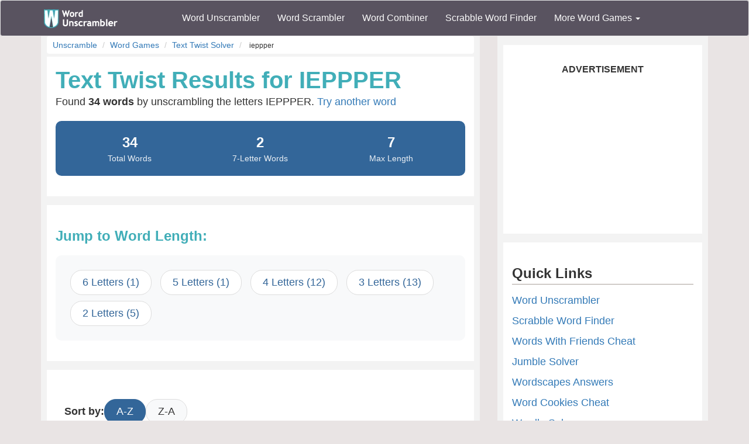

--- FILE ---
content_type: text/html; charset=utf-8
request_url: https://www.wordunscrambler.net/text-twist-solver.aspx?word=ieppper
body_size: 7897
content:


<!DOCTYPE html>
<html xmlns="http://www.w3.org/1999/xhtml">
<head><title>
	Text Twist Unscramble IEPPPER - 34 Words Found | Word Unscrambler
</title><link rel="shortcut icon" type="image/x-icon" href="/favicon.ico" /><link href="/css/bs-main.min.css" rel="preload" as="style" /><link href="/css/bs-main.min.css" rel="stylesheet" /><meta name="viewport" content="width=device-width,initial-scale=1" /><link rel="preload" href="/fonts/glyphicons-halflings-regular.woff2" as="font" />
    <style>
        @font-face {
            font-family: 'Glyphicons Halflings';
            src: url('/fonts/glyphicons-halflings-regular.woff2') format('woff2');
            font-display: swap;
        }
    </style>
    
    
    
    <meta content="text twist solver, text twist unscrambler, text twist cheat, text twist 2 solver, text twist word finder, text twist answers" name="keywords" />
    <meta name="description" content="Text Twist solver found 34 words by unscrambling IEPPPER. Get all possible words from these letters instantly." />
    <link rel="preload" as="style" href="/css/game-cheats.min.css" />
    <link rel="stylesheet" href="/css/game-cheats.min.css" />
    <link rel="stylesheet" href="/css/upd.css" />
    <style>
        /* Play Game CTA */
        .play-game-hero {
            background: linear-gradient(135deg, #3498DB 0%, #2980B9 100%);
            color: white;
            padding: 30px;
            border-radius: 15px;
            margin-bottom: 30px;
            text-align: center;
            box-shadow: 0 5px 20px rgba(52, 152, 219, 0.3);
            position: relative;
            overflow: hidden;
        }
        
        .play-game-hero::before {
            content: '';
            position: absolute;
            top: -50%;
            right: -50%;
            width: 200%;
            height: 200%;
            background: radial-gradient(circle, rgba(255,255,255,0.1) 0%, transparent 70%);
            animation: pulse 3s ease-in-out infinite;
        }
        
        @keyframes pulse {
            0%, 100% { transform: scale(1); opacity: 0.5; }
            50% { transform: scale(1.1); opacity: 0.8; }
        }
        
        
        /* Enhanced styling from 4-pics-1-word */
        .solver-section {
            background: #f8f9fa;
            border-radius: 15px;
            padding: 20px;
            margin-bottom: 20px;
            box-shadow: 0 2px 10px rgba(0,0,0,0.1);
        }
        
        /* Form styling */
        .solver-form .form-control {
            border-radius: 25px;
            border: 2px solid #e0e0e0;
            transition: all 0.3s ease;
            text-transform: uppercase;
            letter-spacing: 2px;
        }
        
        /* Specific styling for select dropdowns */
        .solver-form select.form-control {
            text-transform: none;
            letter-spacing: normal;
        }
        
        .solver-form .form-control:focus {
            border-color: #336699;
            box-shadow: 0 0 0 3px rgba(51, 102, 153, 0.1);
            outline: none;
        }
        
        .solver-form .btn {
            border-radius: 25px;
            padding: 15px 40px;
            font-size: 18px;
            font-weight: 600;
            background: #336699;
            border: none;
            color: white;
            transition: all 0.3s ease;
            box-shadow: 0 2px 5px rgba(0,0,0,0.1);
        }
        
        .solver-form .btn:hover {
            background: #2d5a8e;
            transform: translateY(-2px);
            box-shadow: 0 4px 12px rgba(51, 102, 153, 0.3);
        }
        
        /* Quick jump navigation */
        .quick-jump {
            background: #f8f9fa;
            padding: 20px;
            border-radius: 10px;
            margin: 20px 0;
        }
        
        .quick-jump a {
            display: inline-block;
            padding: 8px 20px;
            margin: 5px;
            background: white;
            border: 1px solid #ddd;
            border-radius: 20px;
            color: #336699;
            text-decoration: none;
            transition: all 0.3s ease;
        }
        
        .quick-jump a:hover {
            background: #336699;
            color: white;
            border-color: #336699;
            transform: translateY(-2px);
        }
        
        /* Word results styling */
        .word-group {
            margin-bottom: 30px;
            animation: fadeIn 0.5s ease-in;
        }
        
        @keyframes fadeIn {
            from { opacity: 0; transform: translateY(10px); }
            to { opacity: 1; transform: translateY(0); }
        }
        
        .word-count-badge {
            display: inline-block;
            background: #336699;
            color: white;
            padding: 5px 15px;
            border-radius: 20px;
            font-size: 14px;
            margin-left: 10px;
        }
        
        .words-grid {
            display: grid;
            grid-template-columns: repeat(auto-fill, minmax(120px, 1fr));
            gap: 10px;
            margin-top: 15px;
        }
        
        .word-item {
            background: white;
            padding: 10px 15px;
            border-radius: 10px;
            text-align: center;
            border: 2px solid #e0e0e0;
            transition: all 0.3s ease;
            cursor: pointer;
        }
        
        .word-item:hover {
            background: #336699;
            color: white;
            border-color: #336699;
            transform: translateY(-2px);
            box-shadow: 0 4px 10px rgba(51, 102, 153, 0.2);
        }
        
        .word-item a {
            color: inherit;
            text-decoration: none;
            font-weight: 600;
            text-transform: uppercase;
        }
        
        /* Trust badges */
        .trust-section {
            background: #f0f7ff;
            border: 2px solid #336699;
            border-radius: 15px;
            padding: 30px;
            margin: 30px 0;
            text-align: center;
        }
        
        .trust-badges {
            display: grid;
            grid-template-columns: repeat(auto-fit, minmax(150px, 1fr));
            gap: 20px;
            margin-top: 20px;
        }
        
        .trust-badge {
            text-align: center;
            padding: 20px;
            background: white;
            border-radius: 10px;
        }
        
        .trust-badge .number {
            font-size: 2.5rem;
            color: #336699;
            font-weight: bold;
        }
        
        .trust-badge .label {
            color: #666;
            margin-top: 5px;
        }

        /* Play button hover effect */
        .light-box .btn-lg:hover {
            transform: scale(1.05) translateY(-2px);
            box-shadow: 0 6px 20px rgba(0,0,0,0.3);
        }

        /* Responsive styles */
        @media (max-width: 768px) {
            .play-game-hero {
                padding: 25px 15px;
            }
            
            .play-game-hero h2 {
                font-size: 1.6rem;
            }
            
            .play-game-hero p {
                font-size: 1rem;
            }
            
            .play-game-btn {
                padding: 15px 30px;
                font-size: 1.1rem;
            }
        }
        
        /* Play online section */
        .play-section {
            background: #e8f4f8;
            border-radius: 15px;
            padding: 30px;
            margin: 30px 0;
        }
        
        .play-buttons {
            display: grid;
            grid-template-columns: repeat(auto-fit, minmax(200px, 1fr));
            gap: 15px;
            margin-top: 20px;
        }
        
        .play-button {
            display: block;
            padding: 15px;
            background: white;
            border: 2px solid #336699;
            border-radius: 10px;
            text-align: center;
            text-decoration: none;
            color: #336699;
            font-weight: 600;
            transition: all 0.3s ease;
        }
        
        .play-button:hover {
            background: #336699;
            color: white;
            transform: translateY(-2px);
            box-shadow: 0 4px 10px rgba(51, 102, 153, 0.2);
        }
        
        /* Advanced options */
        .advanced-panel {
            background: #f8f9fa;
            border-radius: 10px;
            padding: 20px;
            margin-top: 15px;
        }
        
        /* Sort options */
        .sort-options {
            background: white;
            padding: 15px;
            border-radius: 10px;
            margin: 20px 0;
            display: flex;
            align-items: center;
            gap: 15px;
            flex-wrap: wrap;
        }
        
        .sort-button {
            padding: 8px 20px;
            background: #f8f9fa;
            border: 1px solid #ddd;
            border-radius: 20px;
            cursor: pointer;
            transition: all 0.3s ease;
        }
        
        .sort-button:hover,
        .sort-button.active {
            background: #336699;
            color: white;
            border-color: #336699;
        }
        
        /* Statistics */
        .stats-bar {
            background: #336699;
            color: white;
            padding: 15px 20px;
            border-radius: 10px;
            display: flex;
            justify-content: space-around;
            flex-wrap: wrap;
            margin: 20px 0;
        }
        
        .stat-item {
            text-align: center;
            padding: 5px 15px;
        }
        
        .stat-number {
            font-size: 24px;
            font-weight: bold;
        }
        
        .stat-label {
            font-size: 14px;
            opacity: 0.9;
        }
    </style>
    
    <script type="application/ld+json">
    {
      "@context": "https://schema.org",
      "@type": "WebApplication",
      "name": "Text Twist Solver & Unscrambler",
      "description": "Free Text Twist solver tool. Unscramble letters instantly for Text Twist, Text Twist 2, and Super Text Twist. Find all possible words from your letters.",
      "url": "https://www.wordunscrambler.net/text-twist-solver/",
      "applicationCategory": "GameApplication",
      "operatingSystem": "Web Browser",
      "offers": {
        "@type": "Offer",
        "price": "0",
        "priceCurrency": "USD"
      },
      "aggregateRating": {
        "@type": "AggregateRating",
        "ratingValue": "4.9",
        "ratingCount": "8432",
        "bestRating": "5",
        "worstRating": "1"
      }
    }
    </script>
    
    <script type="application/ld+json">
    {
      "@context": "https://schema.org",
      "@type": "BreadcrumbList",
      "itemListElement": [{
        "@type": "ListItem",
        "position": 1,
        "name": "Home",
        "item": "https://www.wordunscrambler.net/"
      },{
        "@type": "ListItem",
        "position": 2,
        "name": "Word Games",
        "item": "https://www.wordunscrambler.net/word-scramble-tools/"
      },{
        "@type": "ListItem",
        "position": 3,
        "name": "Text Twist Solver",
        "item": "https://www.wordunscrambler.net/text-twist-solver/"
      }]
    }
    </script>

    <script type="application/ld+json">
    {
      "@context": "https://schema.org",
      "@type": "FAQPage",
      "mainEntity": [{
        "@type": "Question",
        "name": "How do I use the Text Twist solver?",
        "acceptedAnswer": {
          "@type": "Answer",
          "text": "Simply enter your scrambled letters from Text Twist into the search box and click 'Solve'. Our tool will instantly find all possible words you can make from those letters, sorted by length."
        }
      },{
        "@type": "Question",
        "name": "Does this work for Text Twist 2 and Super Text Twist?",
        "acceptedAnswer": {
          "@type": "Answer",
          "text": "Yes! Our solver works for all versions of Text Twist including the original Text Twist, Text Twist 2, Super Text Twist, and Text Twist 3. The word database is the same across all versions."
        }
      },{
        "@type": "Question",
        "name": "What's the best strategy for Text Twist?",
        "acceptedAnswer": {
          "@type": "Answer",
          "text": "Start by finding the longest word (usually 6 or 7 letters) to unlock the next round. Then work your way down to shorter words. Focus on common prefixes and suffixes like 'ing', 'ed', 'er', and 'ly'."
        }
      },{
        "@type": "Question",
        "name": "Where can I play Text Twist online for free?",
        "acceptedAnswer": {
          "@type": "Answer",
          "text": "You can play Text Twist for free on MSN Games, GameFools, MindGames, and other popular gaming sites. We provide direct links to all the best places to play below."
        }
      }]
    }
    </script>

<meta name="description" content="Text Twist solver found 34 words by unscrambling IEPPPER. Get all possible words from these letters instantly." /></head>
<body>
    <nav class="navbar navbar-default bg-offBlack">
        <div class="container">
            <div class="navbar-header">
                <button type="button" class="navbar-toggle collapsed" data-toggle="collapse" data-target="#dd" aria-expanded="false">
                    <span class="sr-only">Toggle navigation</span>
                    <span class="icon-bar"></span>
                    <span class="icon-bar"></span>
                    <span class="icon-bar"></span>
                </button>
                <a class="navbar-brand" href="/">
                    <img alt="Word Unscrambler" src="/images/word-unscrambler.png" style="width: 126px; height: 32px;" /></a>
            </div>
            
            <div class="collapse navbar-collapse" id="dd">
                <ul class="nav navbar-nav">
                    <li><a title="word unscrambler" href="/">Word Unscrambler</a></li>
                    <li><a title="word scrambler" href="/word-scrambler.aspx">Word Scrambler</a></li>
                    <li><a title="word combiner" href="/word-combiner.aspx">Word Combiner</a></li>
                    <li><a title="scrabble word finder" href="/scrabble-word-finder.aspx">Scrabble Word Finder</a></li>
                    <li class="dropdown">
                        <a href="#" class="dropdown-toggle" data-toggle="dropdown" role="button" aria-haspopup="true" aria-expanded="false">More Word Games <span class="caret"></span></a>
                        <ul class="dropdown-menu">
                            <li style="background-color: #f3f3f3">&nbsp; &nbsp; &nbsp;<b>Word Game Cheats</b>
                            </li>
                            <li><a title="jumble solver" href="/jumble-solver.aspx">Jumble Solver</a></li>
                            <li><a title="text twist" href="/text-twist-solver.aspx">Text Twist Solver</a></li>
                            <li><a title="words with letters" href="/words-with-letters.aspx">Words With Letters</a></li>
                            <li><a title="words with friends cheat" href="/words-with-friends-cheat/">Words With Friends Cheat</a></li>
                            <li><a title="wordscapes answers" href="/wordscapes-answers.aspx">Wordscapes Answers</a></li>
                            <li><a title="word cookies cheat" href="/word-cookies-answers/">Word Cookies Cheat</a></li>
                            <li><a title="word connect cheat" href="/word-connect-answers.aspx">Word Connect Cheat</a></li>
                            <li><a title="word trip cheat" href="/word-trip-cheats.aspx">Word Trip Cheat</a></li>
                            <li><a title="crossword solver" href="/crossword-solver.aspx">Crossword Solver</a></li>
                             <li><a title="Word Games" href="/games/">Word Games</a></li>
                            <li><a title="all word scramble games" href="/word-scramble-tools.aspx">All Word Game Cheats</a></li>
                            <li style="background-color: #f3f3f3">&nbsp; &nbsp; &nbsp;<b>Word Scramble Tools</b>
                            </li>
                            <li><a title="unscramble word finder" href="/unscramble-word-finder.aspx">Word Finder</a></li>
                            <li><a title="anagram solver" href="/anagram-solver/">Anagram Solver</a></li>
                            <li><a title="unscramble letters" href="/unscramble-letters.aspx">Unscramble Letters</a></li>
                            <li><a title="unscramble words" href="/unscramble-words.aspx">Unscramble Words</a></li>
                            <li><a title="word descrambler" href="/word-descrambler.aspx">Word Descrambler</a></li>
                            <li><a title="random word generator" href="/random-word-generator/">Random Word Generator</a></li>
                            <li><a title="multiple word unscrambler" href="/multiple-word-unscrambler.aspx">Multiple Word Unscrambler</a></li>
                            <li><a title="word scrambler maker" href="/word-scramble.aspx">Word Scramble Maker</a></li>

                            <li style="background-color: #f3f3f3">&nbsp; &nbsp; &nbsp;<b>Worldwide</b>
                            </li>
                            <li><a title="spanish word unscrambler" href="/es/">Spanish Word Unscrambler</a></li>
                            <li><a title="french word unscrambler" href="/fr/">French Word Unscrambler</a></li>
                            <li><a title="german word unscrambler" href="/de/">German Word Unscrambler</a></li>
                            <li><a title="italian word unscrambler" href="/it/">Italian Word Unscrambler</a></li>
                        </ul>
                    </li>
                </ul>
            </div>
            
        </div>
    </nav>
    <form method="post" action="./text-twist-solver.aspx?word=ieppper" id="form1">
<div class="aspNetHidden">
<input type="hidden" name="__VIEWSTATE" id="__VIEWSTATE" value="Y8M4TwJQDBxuX9l1kAEzJuPJWVf0xtAEGNhUdzJLfYa2AiF2zOnRp+JzIeALgJlk7a0LMRl3qsE0vMbuA0wbgb65iA7A92RkbOquKNu69XY=" />
</div>

<div class="aspNetHidden">

	<input type="hidden" name="__VIEWSTATEGENERATOR" id="__VIEWSTATEGENERATOR" value="EBE010FC" />
</div>
        <div class="container">
            <div class="text-center">
                
    <div class="row">
        <div class="col-md-8 col-sm-8">
            
    <div class="content">
        <div class="text-left">
            <ul class="breadcrumb">
                <li class="breadcrumb-item"><a href="/">Unscramble</a></li>
                <li class="breadcrumb-item"><a href="/word-scramble-tools/">Word Games</a></li>
                <li class="breadcrumb-item active"><a href="/text-twist-solver.aspx" title="text twist solver">Text Twist Solver</a></li>
                
                <li>
                    <small>ieppper</small>
                </li>
                
            </ul>
        </div>
        
        
        <!-- Results View -->
        <div class="light-box text-left">
            <h1 class="font-blue">Text Twist Results for IEPPPER</h1>
            <p>Found <strong>34 words</strong> by unscrambling the letters IEPPPER. <a href="/text-twist-solver.aspx">Try another word</a></p>
            
            <div class="stats-bar">
                <div class="stat-item">
                    <div class="stat-number">34</div>
                    <div class="stat-label">Total Words</div>
                </div>
                <div class="stat-item">
                    <div class="stat-number">2</div>
                    <div class="stat-label">7-Letter Words</div>
                </div>
                <div class="stat-item">
                    <div class="stat-number">7</div>
                    <div class="stat-label">Max Length</div>
                </div>
            </div>
        </div>
        
        <!-- Quick Jump Navigation -->
        <div class="light-box text-left">
            <h3 class="font-blue">Jump to Word Length:</h3>
            <div class="quick-jump">
                
                <a href="#words-6">6 Letters (1)</a>
                
                <a href="#words-5">5 Letters (1)</a>
                
                <a href="#words-4">4 Letters (12)</a>
                
                <a href="#words-3">3 Letters (13)</a>
                
                <a href="#words-2">2 Letters (5)</a>
                
            </div>
        </div>
        
        <!-- Sort Options -->
        <div class="light-box text-left">
            <div class="sort-options">
                <strong>Sort by:</strong>
                <button type="button" class="sort-button active" onclick="sortWords('az'); return false;">A-Z</button>
                <button type="button" class="sort-button" onclick="sortWords('za'); return false;">Z-A</button>
            </div>
        </div>
        
        <!-- Results by Length -->
        
        <div class="light-box text-left word-group" id="words-7">
            <h3 class="box-header">
                7 Letter Words (Main Solutions)
                <span class="word-count-badge">2 words</span>
            </h3>
            <div class="words-grid">
                
                <div class="word-item">
                    <a title="Definition of peppier" href="/word-meaning/peppier">
                        PEPPIER
                    </a>
                </div>
                
                <div class="word-item">
                    <a title="Definition of preppie" href="/word-meaning/preppie">
                        PREPPIE
                    </a>
                </div>
                
            </div>
        </div>
        
        <div class="light-box text-left word-group" id="words-6">
            <h3 class="box-header">
                6 Letter Words
                <span class="word-count-badge">1 words</span>
            </h3>
            <div class="words-grid">
                
                <div class="word-item">
                    <a title="Definition of pepper" href="/word-meaning/pepper">
                        PEPPER
                    </a>
                </div>
                
            </div>
        </div>
        
        <div class="light-box text-left word-group" id="words-5">
            <h3 class="box-header">
                5 Letter Words
                <span class="word-count-badge">1 words</span>
            </h3>
            <div class="words-grid">
                
                <div class="word-item">
                    <a title="Definition of piper" href="/word-meaning/piper">
                        PIPER
                    </a>
                </div>
                
            </div>
        </div>
        
        <div class="light-box text-left word-group" id="words-4">
            <h3 class="box-header">
                4 Letter Words
                <span class="word-count-badge">12 words</span>
            </h3>
            <div class="words-grid">
                
                <div class="word-item">
                    <a title="Definition of peep" href="/word-meaning/peep">
                        PEEP
                    </a>
                </div>
                
                <div class="word-item">
                    <a title="Definition of peer" href="/word-meaning/peer">
                        PEER
                    </a>
                </div>
                
                <div class="word-item">
                    <a title="Definition of pere" href="/word-meaning/pere">
                        PERE
                    </a>
                </div>
                
                <div class="word-item">
                    <a title="Definition of peri" href="/word-meaning/peri">
                        PERI
                    </a>
                </div>
                
                <div class="word-item">
                    <a title="Definition of perp" href="/word-meaning/perp">
                        PERP
                    </a>
                </div>
                
                <div class="word-item">
                    <a title="Definition of pier" href="/word-meaning/pier">
                        PIER
                    </a>
                </div>
                
                <div class="word-item">
                    <a title="Definition of pipe" href="/word-meaning/pipe">
                        PIPE
                    </a>
                </div>
                
                <div class="word-item">
                    <a title="Definition of pree" href="/word-meaning/pree">
                        PREE
                    </a>
                </div>
                
                <div class="word-item">
                    <a title="Definition of prep" href="/word-meaning/prep">
                        PREP
                    </a>
                </div>
                
                <div class="word-item">
                    <a title="Definition of repp" href="/word-meaning/repp">
                        REPP
                    </a>
                </div>
                
                <div class="word-item">
                    <a title="Definition of ripe" href="/word-meaning/ripe">
                        RIPE
                    </a>
                </div>
                
                <div class="word-item">
                    <a title="Definition of ripp" href="/word-meaning/ripp">
                        RIPP
                    </a>
                </div>
                
            </div>
        </div>
        
        <div class="light-box text-left word-group" id="words-3">
            <h3 class="box-header">
                3 Letter Words
                <span class="word-count-badge">13 words</span>
            </h3>
            <div class="words-grid">
                
                <div class="word-item">
                    <a title="Definition of ere" href="/word-meaning/ere">
                        ERE
                    </a>
                </div>
                
                <div class="word-item">
                    <a title="Definition of ire" href="/word-meaning/ire">
                        IRE
                    </a>
                </div>
                
                <div class="word-item">
                    <a title="Definition of pee" href="/word-meaning/pee">
                        PEE
                    </a>
                </div>
                
                <div class="word-item">
                    <a title="Definition of pep" href="/word-meaning/pep">
                        PEP
                    </a>
                </div>
                
                <div class="word-item">
                    <a title="Definition of per" href="/word-meaning/per">
                        PER
                    </a>
                </div>
                
                <div class="word-item">
                    <a title="Definition of pie" href="/word-meaning/pie">
                        PIE
                    </a>
                </div>
                
                <div class="word-item">
                    <a title="Definition of pip" href="/word-meaning/pip">
                        PIP
                    </a>
                </div>
                
                <div class="word-item">
                    <a title="Definition of pir" href="/word-meaning/pir">
                        PIR
                    </a>
                </div>
                
                <div class="word-item">
                    <a title="Definition of pre" href="/word-meaning/pre">
                        PRE
                    </a>
                </div>
                
                <div class="word-item">
                    <a title="Definition of ree" href="/word-meaning/ree">
                        REE
                    </a>
                </div>
                
                <div class="word-item">
                    <a title="Definition of rei" href="/word-meaning/rei">
                        REI
                    </a>
                </div>
                
                <div class="word-item">
                    <a title="Definition of rep" href="/word-meaning/rep">
                        REP
                    </a>
                </div>
                
                <div class="word-item">
                    <a title="Definition of rip" href="/word-meaning/rip">
                        RIP
                    </a>
                </div>
                
            </div>
        </div>
        
        <div class="light-box text-left word-group" id="words-2">
            <h3 class="box-header">
                2 Letter Words
                <span class="word-count-badge">5 words</span>
            </h3>
            <div class="words-grid">
                
                <div class="word-item">
                    <a title="Definition of ee" href="/word-meaning/ee">
                        EE
                    </a>
                </div>
                
                <div class="word-item">
                    <a title="Definition of er" href="/word-meaning/er">
                        ER
                    </a>
                </div>
                
                <div class="word-item">
                    <a title="Definition of pe" href="/word-meaning/pe">
                        PE
                    </a>
                </div>
                
                <div class="word-item">
                    <a title="Definition of pi" href="/word-meaning/pi">
                        PI
                    </a>
                </div>
                
                <div class="word-item">
                    <a title="Definition of re" href="/word-meaning/re">
                        RE
                    </a>
                </div>
                
            </div>
        </div>
        
    </div>

        </div>
        <div class="col-md-4 col-sm-4">
            
    <div class="content-sm">
        <div class="light-box hidden-xs">
            <label>Advertisement</label>
            <ins class="adsbygoogle hidden-xs"
                style="display: block"
                data-ad-client="ca-pub-8846655816178384"
                data-ad-slot="8771400528"
                data-ad-format="auto"
                data-full-width-responsive="false"></ins>
            <script>
                (adsbygoogle = window.adsbygoogle || []).push({});
            </script>
        </div>

        <div class="light-box text-left">
            <h3 class="border-bottom">Quick Links</h3>
            <ul style="list-style: none; padding: 0;">
                <li style="padding: 5px 0;"><a href="/">Word Unscrambler</a></li>
                <li style="padding: 5px 0;"><a href="/scrabble-word-finder.aspx">Scrabble Word Finder</a></li>
                <li style="padding: 5px 0;"><a href="/words-with-friends-cheat/">Words With Friends Cheat</a></li>
                <li style="padding: 5px 0;"><a href="/jumble-solver.aspx">Jumble Solver</a></li>
                <li style="padding: 5px 0;"><a href="/wordscapes-answers/">Wordscapes Answers</a></li>
                <li style="padding: 5px 0;"><a href="/word-cookies-cheat/">Word Cookies Cheat</a></li>
                <li style="padding: 5px 0;"><a href="/wordle-solver/">Wordle Solver</a></li>
            </ul>
        </div>
        
        <div class="light-box text-left">
            <h3 class="border-bottom">Popular Scrambled Words</h3>
            <style>
                .scramble-arrow {
                    display: inline-block;
                    margin: 0 8px;
                    color: #336699;
                }
                .answer-word {
                    color: #4CAF50;
                    font-weight: bold;
                }
            </style>
            <ul style="list-style: none; padding: 0;">
                <li style="padding: 5px 0;">
                    <a href="/text-twist-solver.aspx?word=PLAYING">PLAYING</a>
                    <span class="scramble-arrow">=</span>
                    <span class="answer-word">PLAYING</span>
                </li>
                <li style="padding: 5px 0;">
                    <a href="/text-twist-solver.aspx?word=EMTSHEA">EMTSHEA</a>
                    <span class="scramble-arrow">=</span>
                    <span class="answer-word">STEAMER</span>
                </li>
                <li style="padding: 5px 0;">
                    <a href="/text-twist-solver.aspx?word=TRSDEAI">TRSDEAI</a>
                    <span class="scramble-arrow">=</span>
                    <span class="answer-word">TIRADES</span>
                </li>
                <li style="padding: 5px 0;">
                    <a href="/text-twist-solver.aspx?word=DTURHEN">DTURHEN</a>
                    <span class="scramble-arrow">=</span>
                    <span class="answer-word">THUNDER</span>
                </li>
                <li style="padding: 5px 0;">
                    <a href="/text-twist-solver.aspx?word=AEGNRTS">AEGNRTS</a>
                    <span class="scramble-arrow">=</span>
                    <span class="answer-word">STRANGE</span>
                </li>
                <li style="padding: 5px 0;">
                    <a href="/text-twist-solver.aspx?word=AEFILMN">AEFILMN</a>
                    <span class="scramble-arrow">=</span>
                    <span class="answer-word">INFLAME</span>
                </li>
                <li style="padding: 5px 0;">
                    <a href="/text-twist-solver.aspx?word=OEINTLV">OEINTLV</a>
                    <span class="scramble-arrow">=</span>
                    <span class="answer-word">VIOLENT</span>
                </li>
                <li style="padding: 5px 0;">
                    <a href="/text-twist-solver.aspx?word=ACDELMP">ACDELMP</a>
                    <span class="scramble-arrow">=</span>
                    <span class="answer-word">CLAMPED</span>
                </li>
            </ul>
        </div>

        <div class="light-box text-left">
            <h3 class="border-bottom">Play Word Games</h3>
            <ul style="list-style: none; padding: 0;">
                <li style="padding: 5px 0;"><a href="/games/boggle/">Play Boggle</a></li>
                <li style="padding: 5px 0;"><a href="/play-text-twist/">Play Text Twist</a></li>
                <li style="padding: 5px 0;"><a href="/games/word-connection/">Play Word Connection</a></li>
                <li style="padding: 5px 0;"><a href="/games/hangman/">Play Hangman</a></li>
                <li style="padding: 5px 0;"><a href="/games/word-search/">Play Word Search</a></li>
                <li style="padding: 5px 0;"><a href="/games/word-unscramble/">Play Word Unscramble</a></li>
            </ul>
        </div>
    </div>


            
            

            
            
        </div>
    </div>

            </div>
            <div style="height: 10px"></div>

            
        </div>
    </form>

    <footer>
        <div class="container">
            <div class="row">
                <div class="col-md-3">
                    <div class="header">Our Site</div>
                    <div class="line"><a title="word unscrambler" href="/">Word Unscrambler</a></div>
                    <div class="line"><a title="word scrambler" href="/word-scrambler.aspx">Word Scrambler</a></div>
                    <div class="line"><a title="word combiner" href="/word-combiner.aspx">Word Combiner</a></div>
                    <div class="line"><a title="scrabble word finder" href="/scrabble-word-finder.aspx">Scrabble Word Finder</a></div>
                    <div class="line"><a title="Word Scramble Tools" href="/word-scramble-tools.aspx">All Word Scramble Tools</a></div>
                    <div class="line"><b><a title="Word Games" href="/games/">Games</a></b></div>

                    <div class="header">Chrome Extensions</div>
                    <div class="line"><a target="_blank" href="https://chrome.google.com/webstore/detail/word-unscrambler/pognjbeohhjhjhaangflfkkaekammijb">Word Unscrambler</a></div>
                    <div class="line"><a target="_blank" href="https://chrome.google.com/webstore/detail/scrabble-word-finder/dhfiapdhmjndbnaabnejmahbojdgajao">Scrabble Word Finder</a></div>
                    <div class="line"><a target="_blank" href="https://chrome.google.com/webstore/detail/jumble-solver/fhinpicbnlhaoffnaaidfhggefpopdmi?hl=en&gl=US">Jumble Solver</a></div>
                    <div class="line"><a target="_blank" href="https://chrome.google.com/webstore/detail/word-scrambler/pfhhciajfmibedngogmbngphciegjfif">Word Scrambler</a></div>

                </div>

                <div class="col-md-3">
                    <div class="header">Word Resources</div>
                    <div class="line"><a href="https://www.nameacronym.net" target="_blank">Acronym Maker</a></div>
                    <div class="line"><a href="https://www.rhymefinder.net" target="_blank">Rhyme Finder</a></div>
                    <div class="line"><a href="https://www.worddescrambler.net" target="_blank">Word Descrambler</a></div>
                    <div class="line"><a href="https://www.iunscramble.com" target="_blank">Unscramble</a></div>
                    <div class="line"><a href="https://www.jumblesolver.tips" target="_blank">Jumble Cheat</a></div>
                </div>
                <div class="col-md-3">
                    <div class="header">Name Resources</div>
                    <div class="line"><a href="https://www.bestlittlebaby.com" target="_blank">Baby Names</a></div>
                    <div class="line"><a href="https://www.bestlittlebaby.com/baby-middle-name-generator.aspx" target="_blank">Middle Name Generator</a></div>
                    <div class="line"><a href="https://www.namegenerator.co" target="_blank">Name Generator</a></div>
                    <div class="line"><a href="https://www.nameacronym.net/name-combiner.aspx" target="_blank">Name Combiner</a></div>

                </div>
                <div class="col-md-3">
                    <div class="header">About</div>
                    <div class="line"><a href="/privacy-policy.aspx">Privacy Policy</a></div>
                    <div class="line"><a href="/about-us.aspx">About Us</a></div>
                    <div class="line"><a href="/contact-us.aspx">Contact Us</a></div>
                    <div class="line"><a href="/terms.aspx">Terms</a></div>
                    <div class="header">Social Media</div>
                    <div class="line"><a href="https://www.facebook.com/wordunscramble" target="_blank">Facebook</a></div>
                    <div class="line"><a href="https://twitter.com/UnscramblerWord" target="_blank">Twitter</a></div>
                </div>
            </div>
            <br />
            <hr />
            <div class="font-white text-center">
                Copyright 2026 - wordunscrambler.net is not affiliated with SCRABBLE®, Mattel, Spear, Hasbro, or Zynga with Friends in any way
            </div>
        </div>
        <a href="#" id="top">^</a>
    </footer>
    <link href="/js/bs-jq.min.js" rel="preload" as="script" />
    <script src="/js/bs-jq.min.js"></script>
    
    
    <script>
        // Word sorting functionality
        function sortWords(type) {
            // Prevent any form submission
            if (window.event) {
                window.event.preventDefault();
                window.event.stopPropagation();
            }
            
            document.querySelectorAll('.sort-button').forEach(btn => btn.classList.remove('active'));
            
            // Find the button that was clicked and make it active
            document.querySelectorAll('.sort-button').forEach(btn => {
                if ((type === 'az' && btn.textContent === 'A-Z') || 
                    (type === 'za' && btn.textContent === 'Z-A')) {
                    btn.classList.add('active');
                }
            });
            
            const wordGroups = document.querySelectorAll('.word-group');
            wordGroups.forEach(group => {
                const grid = group.querySelector('.words-grid');
                if (!grid) return;
                
                const words = Array.from(grid.querySelectorAll('.word-item'));
                
                words.sort((a, b) => {
                    const wordA = a.textContent.trim();
                    const wordB = b.textContent.trim();
                    
                    if (type === 'az') {
                        return wordA.localeCompare(wordB);
                    } else if (type === 'za') {
                        return wordB.localeCompare(wordA);
                    }
                });
                
                grid.innerHTML = '';
                words.forEach(word => grid.appendChild(word));
            });
        }
        
        // Auto-focus input on page load
        document.addEventListener('DOMContentLoaded', function() {
            const input = document.querySelector('input[name="word"]');
            if (input) {
                if (!input.value) {
                    input.focus();
                }
                // Convert input to uppercase
                input.addEventListener('input', function(e) {
                    e.target.value = e.target.value.toUpperCase();
                });
            }
        });
    </script>
        <script async src="//pagead2.googlesyndication.com/pagead/js/adsbygoogle.js"></script>
    <script>
        (adsbygoogle = window.adsbygoogle || []).push({
            google_ad_client: "ca-pub-8846655816178384",
            enable_page_level_ads: true
        });
    </script>


    <script>
        $(function () {
            var offset = 300;
            var duration = 500;

            $(window).scroll(function () {
                if ($(this).scrollTop() > offset) {
                    $("#top").css("display", "block");
                } else {
                    $("#top").css("display", "none");
                }
            });

            $("#top").click(function (event) {
                event.preventDefault();
                $("html, body").animate({ scrollTop: 0 }, duration);
                return false;
            })
        });
    </script>
    <!-- Global site tag (gtag.js) - Google Analytics -->
    <script async src="https://www.googletagmanager.com/gtag/js?id=G-6JES1HTHS3"></script>
    <script>
        window.dataLayer = window.dataLayer || [];
        function gtag() { dataLayer.push(arguments); }
        gtag('js', new Date());

        gtag('config', 'G-6JES1HTHS3');
    </script>
    
    <!-- Quantcast Choice. Consent Manager Tag v2.0 (for TCF 2.0) -->
    
    <!-- End Quantcast Choice. Consent Manager Tag v2.0 (for TCF 2.0) -->
<script defer src="https://static.cloudflareinsights.com/beacon.min.js/vcd15cbe7772f49c399c6a5babf22c1241717689176015" integrity="sha512-ZpsOmlRQV6y907TI0dKBHq9Md29nnaEIPlkf84rnaERnq6zvWvPUqr2ft8M1aS28oN72PdrCzSjY4U6VaAw1EQ==" data-cf-beacon='{"version":"2024.11.0","token":"a976254b971f4411b0ce219c7b1ef774","server_timing":{"name":{"cfCacheStatus":true,"cfEdge":true,"cfExtPri":true,"cfL4":true,"cfOrigin":true,"cfSpeedBrain":true},"location_startswith":null}}' crossorigin="anonymous"></script>
</body>
</html>


--- FILE ---
content_type: text/html; charset=utf-8
request_url: https://www.google.com/recaptcha/api2/aframe
body_size: 270
content:
<!DOCTYPE HTML><html><head><meta http-equiv="content-type" content="text/html; charset=UTF-8"></head><body><script nonce="6IHeVEjQDKnTzTdVjkxypQ">/** Anti-fraud and anti-abuse applications only. See google.com/recaptcha */ try{var clients={'sodar':'https://pagead2.googlesyndication.com/pagead/sodar?'};window.addEventListener("message",function(a){try{if(a.source===window.parent){var b=JSON.parse(a.data);var c=clients[b['id']];if(c){var d=document.createElement('img');d.src=c+b['params']+'&rc='+(localStorage.getItem("rc::a")?sessionStorage.getItem("rc::b"):"");window.document.body.appendChild(d);sessionStorage.setItem("rc::e",parseInt(sessionStorage.getItem("rc::e")||0)+1);localStorage.setItem("rc::h",'1769381725839');}}}catch(b){}});window.parent.postMessage("_grecaptcha_ready", "*");}catch(b){}</script></body></html>

--- FILE ---
content_type: text/css
request_url: https://www.wordunscrambler.net/css/game-cheats.min.css
body_size: 754
content:
.advanced-options{border:3px solid #808080;max-width:500px;background-color:#efefef;padding:20px;margin:0 auto}h1{font-size:40px}a.nav-link{color:#4488a7;text-decoration:underline dotted #4488a7}.level_header{padding:10px;border-top:#a89f99 solid 3px;background-color:#efefef;margin-bottom:20px;font-size:1.1em}.large input[type=text],.large input[type=number],.large button,.large select,.large input[type=button],.large input[type=submit]{height:55px !important;font-size:20px}.large input[type=text],.large input[type=number],.large select,.large input[type=button],.large button,.large input[type=submit]{border:2px solid #627282}label{margin-top:15px;text-transform:uppercase;font-size:.9em}.border-bottom{margin-bottom:10px;padding-bottom:5px;border-bottom:1px solid #a89f99}ul.level{list-style:none;padding:0}ul.level>li{border-bottom:#808080 1px solid;margin-bottom:8px;font-size:1.1em}ul.level>li>a{display:block;background-color:#e1e1e1;padding:5px}.content{padding-top:0}.breadcrumb{padding:5px 10px !important;font-size:.9em;margin-bottom:0 !important;background-color:#fff}ul.letter_length>li>a{display:block;background-color:#69adbd;padding:10px;margin:5px;font-weight:bold;color:#fff;font-size:1.3em}ul.letter_length>li{display:inline-block}ul.letter_length{list-style:none;margin:0;padding:0}.accent{background-color:#7a9e9f;color:#fff}.accent>a{color:#fff}h3{margin-top:0}h3.p-header{margin-top:18px}.m-top{margin-top:22px}ul.ul-btn.light{list-style:none;margin:0;padding:0}ul.ul-btn.light>li{display:inline-block;color:#369;border:2px solid #c4def8;padding:5px;margin:5px 5px 5px 0}.nletters{color:#369;display:inline-block;background-color:#c4def8;margin:5px;-moz-border-radius:3px;-webkit-border-radius:3px;border-radius:3px}.nletters.gray{background-color:#e1e0e0;border:2px solid #ccc}.nletters sup{font-weight:bold;padding-right:5px;font-size:.8em}.nletters a{display:inline-block;width:auto;padding:10px 5px 10px 10px;font-size:1.2em;font-weight:bold}.invert.light.points{font-size:1.1em;padding:8px}.invert.light.points>span>a{font-size:1.1em;padding:8px;margin:2px;margin-right:5px}.invert.light.points>span{display:inline-block;background-color:#7ca1c7;font-weight:bold;color:#f3f3f3;padding-right:10px;margin-bottom:8px}.invert.light a{color:#369;background-color:#c4def8;padding:10px}.invert.light a.green{color:#fff;background-color:#4bb67e;padding:10px}.invert.light a.red{color:#fff;background-color:#f67373;padding:10px}.invert.light a.blue{color:#fff;background-color:#69adbd;padding:10px}.invert.light a.gray{color:#fff;background-color:#dedede;padding:10px}.level_section{margin-bottom:10px;background-color:#e6e4e4;border-top:2px solid #4bb67e}.level_section a{display:block;padding:10px;font-size:1.2em;font-weight:bold;color:#2455a4}.level_section a:hover{background-color:#534d4d;color:#f3f3f3}.board{border-radius:4px;-moz-border-radius:4px;-webkit-border-radius:4px;text-align:center;margin-bottom:20px;background-color:#e6e4e4;min-height:65px}.board .header{padding-left:10px}.board a{display:block;padding-top:10px;font-size:1.3em;font-weight:bold;color:#2455a4}.board a:hover{background-color:#534d4d;color:#f3f3f3}.date_section{margin-bottom:10px;background-color:#e6e4e4;border-top:2px solid #4bb67e}.date_section a{display:block;padding:10px;font-size:1.2em;font-weight:bold;color:#2455a4}.date_section a:hover{background-color:#534d4d;color:#f3f3f3}.sub_levels{text-align:left}.sub_levels a{display:block;font-size:.9em;border-bottom:1px solid #69adbd;background-color:#f3f3f3;padding:10px}.light-box{margin-bottom:15px;font-size:18px}.list-header{margin:-10px -10px 20px -10px;padding:5px}.text-md-center{text-align:center}.form-group-md{max-width:600px;margin:20px auto}.form-group-md>.row>.col-md-6,.form-group-md>.row>.col-xs-12{margin-top:10px}@media only screen and (max-width:550px){.text-md-center{text-align:left}h1{font-size:30px;margin-left:0}h2{font-size:26px}.content{padding:5px}.light-box{padding:5px}.col-xs-6{margin-top:10px;margin-bottom:10px;padding-left:5px;padding-right:5px}.col-xs-12{padding:0 5px 10px 5px}.col-xs-8,.col-sm-8,.col-md-8{padding:0 !important;margin:5px}.level_header{margin-left:15px;margin-right:15px}.form-group-md{max-width:90%;margin:20px auto}}